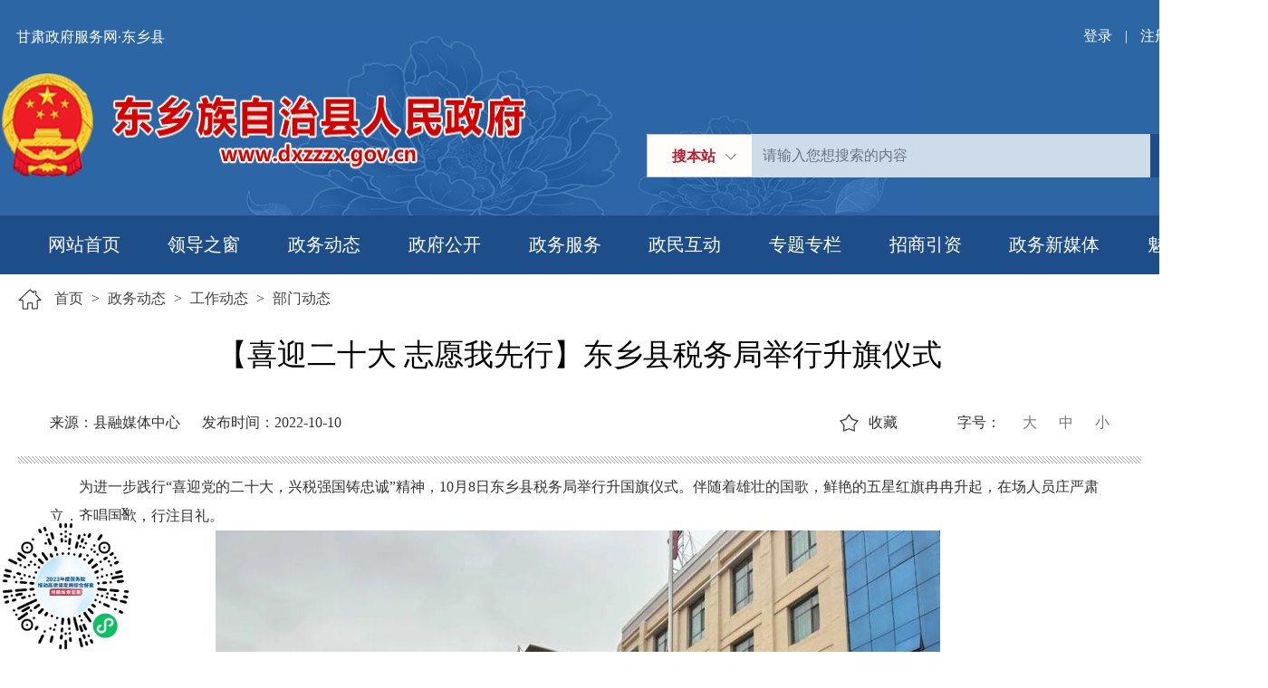

--- FILE ---
content_type: text/html;charset=UTF-8
request_url: https://www.dxzzzx.gov.cn/dxx/zwdt/gzdt/bmdt/art/2022/art_423bb210554f4c4baeeca0e611164027.html
body_size: 10718
content:
<!DOCTYPE html>
<html lang="en">

<head>
  <meta charset="UTF-8" />
  <meta name="viewport" content="width=device-width, initial-scale=1.0" />
  
  <script type="module" crossorigin="" src="/cms_files/filemanager/1892844109/script/202211/0e0f3c3840204b158e77bbc37bcbdaf9.js"></script>
  <link rel="stylesheet" href="/cms_files/webdongxiangxianrenminzhengfuwangzhan/tplobject/defaultSet/57c6f9190f20490a949a6bdd9283e990/images/index.58e458f2.css">
  <style>
  .search_con .mid_sou {
    float: left;
    width: 116px;
    height: 48px;
    background: #fffdfa;
    position: relative;
    border-bottom: 1.1px solid #c5c5c4;
    border-left: 1.1px solid #c5c5c4;
    border-top: 1.1px solid #c5c5c4;
  }

  .search_con .mid_sou .mid_word {
    width: 116px;
    height: 48px;
    line-height: 48px;
    text-align: left;
    padding-left: 27px;
    background: url(/cms_files/filemanager/156268839/picture/20242/fe12fd6c867c450d9121528eb720243d.png) no-repeat 86px center;
    font-size: 16px;
    font-family: Microsoft YaHei, Microsoft YaHei-Regular;
    font-weight: 700;
    color: #bd1a2d;
    cursor: pointer;
  }

  .search_con .mid_sou .mid_xuan {
    display: none;
    width: 116px;
    position: absolute;
    bottom: -82px;
    left: -1px;
    background-color: #fffdfa;
    z-index: 9;
    margin: 0px;
  }

  .search_con .mid_sou .mid_xuan li {
    width: 116px;
    height: 40px;
    line-height: 40px;
    text-align: center;
    font-size: 16px;
    color: #333333;
    cursor: pointer;
  }

    </style>    
</link><script src="/cms_files/default/script/jslib/jquery.js"></script>
 <script src="/cms_files/default/script/jslib/jquery.cookie.js"></script>
 <script src="/cms_files/default/script/layui/layui.all.js"></script>
 <script src="/cms_files/default/script/layui/layer/layer.js"></script>
 <script src="/script/webglobal.js"></script>
 <script src="/plugins/libs/require.js"></script>
 <script src="/plugins/libs/load.js"></script>
 <script src="/script/webgray.js"></script>
 <link rel="stylesheet" href="/cms_files/default/css/iconfont.css" />
<link rel="stylesheet" href="/cms_files/default/script/layui/css/layui.css" />
<title>【喜迎二十大 志愿我先行】东乡县税务局举行升旗仪式</title>
<meta name="ColId" content="a8de71dc56d342019222be29cf11d4f6">
<meta name="SiteName" content="东乡县人民政府">
<meta name="SiteDomain" content="www.dxzzzx.gov.cndxx">
<meta name="SiteIDCode" content="6229260002">
<meta name="ColumnName" content="部门动态">
<meta name="ColumnType" content="部门动态">
<meta name="ArticleTitle" content="【喜迎二十大 志愿我先行】东乡县税务局举行升旗仪式">
<meta name="PubDate" content="2022-11-18 17:10">
<meta name="ContentSource" content="县融媒体中心">
<meta name="Keywords" content="党,忠诚,使命,仪式,国歌">
<meta name="Author" content="何亚琴">
<meta name="Description" content="为进一步践行“喜迎党的二十大，兴税强国铸忠诚”精神，10月8日东乡县税务局举行升国旗仪式。伴随着雄壮的国歌，鲜艳的五星红旗冉冉升起，在场人员庄严肃立，齐唱国歌，行注目礼。">
<meta name="Url" content="/dxx/zwdt/gzdt/bmdt/art/2022/art_423bb210554f4c4baeeca0e611164027.html">
<meta name="server" content="/dxx/zwdt/gzdt/bmdt/art/2022/art_423bb210554f4c4baeeca0e611164027.html">
<meta name="MakeTime" content="2026-01-14 22:30:22">

<meta id="pagetype" content="1">
</meta></meta></meta></meta></meta></meta></meta></meta></meta></meta></meta></meta></meta></meta></meta></meta></head>

<body><div id='barrierfree_container'>
  <header class="bg-texture-1 bg-no-repeat bg-[#2C66A5] bg-[center_20px]">
    <div class="w-[1400px] pt-[28px] mx-auto flex justify-between">
      <div class="w-[200px] h-[26px] bg-[#2C66A5] rounded-[3px] text-center">
        <a href="https://zwfw.gansu.gov.cn/dongxiangzu/" class="text-white leading-[26px] hover:text-white">甘肃政府服务网·东乡县</a>
      </div>

      <div class="h-[26px]" x-data="Urls()">
        <ul class="flex">
          <div id="dneglup" class="flex">
            <li class="text-white">
              <a :href="loginUrl" class="text-white hover:text-white">登录</a>
              <span class="mx-[10px] text-white">|</span>
            </li>
            <li class="relative text-white group">
              <a href="#" class="text-white px-[4px] hover:text-white">注册</a>
              <ul class="menu right-[-100%] divide-y divide-[#2C66A5] hidden group-hover:block">
                <li><a :href="reg1Url">个人注册</a></li>
                <li><a :href="reg2Url">法人注册</a></li>
              </ul>
            </li>
          </div>
          <li id="login_success" class="px-[20px] relative group" style="display: none;">
            <a id="login" href="#" class="inline-flex items-center">
              <img src="/cms_files/filemanager/1892844109/picture/20229/e161ca63022a49a49692b669efa8bd97.png" />
              <span class="text-white"></span>
            </a>

            <ul class="menu right-[-30%] divide-y divide-[#2C66A5] hidden group-hover:block">
              <li><a :href="userUrl" target="_blank">用户空间</a></li>
              <li><a :href="logoutUrl">退出登录</a></li>
            </ul>
          </li>
          <li class="text-white ml-[25px]">
            <a href="javascript:void(0);" class="text-white hover:text-white" onclick="toggleToolBar()">无障碍浏览</a>
          </li>
        </ul>
      </div>
    </div>

    <div class="w-[1400px] mx-auto mt-[26px] flex justify-between search_con">
      <img src="/cms_files/filemanager/1892844109/picture/20236/130a622024d24a5698e4e82eab612e4a.png" />

      <form class="flex mt-[68px]" action="/api-gateway/jpaas-jsearch-web-server/search?serviceId=" onsubmit="return  checkFormguolv()" method="get">
        <div class="mid_sou">
          <div class="mid_word">搜本站</div>
          <ul class="mid_xuan">
            <li class="mid_bs">搜全州</li>
            <li class="mid_bz">搜本站</li>
          </ul>
        </div>         
        <input id="serviceId" name="serviceId" type="hidden" value="900f181fd950418aa82c7ba742e9d5e7" />
        <input id="webid" name="webid" type="hidden" value="6229260002" />
        <input type="text" name="q" class="input w-[440px] focus:ring-[#DADEE1] focus:border-[#DADEE1]" placeholder="请输入您想搜索的内容" required="" />
        <button type="submit" class="w-[130px] bg-[#1D4E89] text-white text-[23px]">
          搜索
        </button>
      </form>
<script>
  /* 搜索框切换本站和本市 */
  $('.mid_word').click(function () {
   $('.mid_xuan').css('display', $('.mid_xuan').css('display') === 'none' ? 'block' : 'none');
  });
  $('.mid_bz').click(function () {
    $('.mid_word').text('搜本站');
    $('.mid_xuan').hide();
    $('#serviceId').val('900f181fd950418aa82c7ba742e9d5e7');
  });
  $('.mid_bs').click(function () {
    $('.mid_word').text('搜全州');
    $('.mid_xuan').hide();
    $('#serviceId').val('e57aebea1ed24558a9e6d925187bd897');
  });
</script>         
    </div>

    <div class="bg-[#1D4E89] h-[65px] mt-[42px]">
      <div class="w-[1400px] mx-auto">
        <ul class="nav">
<li><a href="/dxx/index.html">网站首页</a></li><li><a href="/dxx/ldzc/index.html">领导之窗</a></li>
<li><a href="/dxx/zwdt/index.html">政务动态</a></li>
<li><a href="/dxx/zfxxgk/index.html">政府公开</a></li>
<li><a href="https://zwfw.gansu.gov.cn/linxia/">政务服务</a></li>
<li><a href="/dxx/zmhd/index.html">政民互动</a></li>
<li><a href="/dxx/ztzl/index.html">专题专栏</a></li>
<li><a href="/dxx/zsyz/index.html">招商引资</a></li>
<li><a href="/dxx/zwxmt/index.html">政务新媒体</a></li>
<li><a href="/dxx/mldx/index.html">魅力东乡</a></li>        </ul>
      </div>
    </div>
  </header>

  <main class="content">
    <section class="con">
      <div class="dqwz">
                <a href="/dxx/index.html">首页</a> >
                <a href="/dxx/zwdt/index.html">政务动态</a> >
                <a href="/dxx/zwdt/gzdt/index.html">工作动态</a> >
                <a href="/dxx/zwdt/gzdt/bmdt/index.html">部门动态</a> 
      </div>

      <div>
<style>    .nr_bottom {
        width: 100%;
        line-height: 50px;
        background: #f1f1f1;
        margin-top: 20px;
        text-align: right;
        height: 51px;
        padding: 0 40px;
        margin-bottom: 30px;
    }
    .nr_bottom .canRea{font-size: 14px;color: #333;float: right;padding-right: 30px;}
    .nr_bottom .canRea img { margin-right: 10px; margin-bottom: 4px;}
    .nr_bottom .social-share-cs{float: left;}
    .nr_bottom #share-2{float: left;}
      #shoucang{
      width: 110px;
      float: right;
      margin-right: 30px;
      background: url(/cms_files/filemanager/156268839/picture/20224/09a58d005d494231b0cdc552c0936891.png) 9px 50% no-repeat;
      text-align: left;
      background-size: 24px 24px;
      padding-left: 42px;
      cursor: pointer;
    }
    </style>
    <script language="javascript">function doZoom(size){document.getElementById('zoom').style.fontSize=size+'px';}</script>
    <h3>【喜迎二十大 志愿我先行】东乡县税务局举行升旗仪式</h3>
    <div class="sour_time">
        <div class="sour">
            <span class="ly">来源：县融媒体中心</span>
            <!-- <span>浏览次数：</span> -->
            <span>发布时间：2022-10-10</span>
        </div>
        <div class="zihao">
            <span>字号：</span>
            <a href="javascript:doZoom(18)">大</a>
            <a href="javascript:doZoom(16)">中</a>
            <a href="javascript:doZoom(14)">小</a>
        </div>
        <div id="shoucang">收藏</div>
    </div>
    <div class="neirong" id="zoom">
        <p style="text-indent: 24pt;line-height: 200%;"><span style="font-family:宋体;line-height:200%;font-size:12.0000pt;"><span style="font-family:宋体">为进一步践行</span><span style="font-family:宋体">“喜迎党的二十大，兴税强国铸忠诚”精神，10月8日东乡县税务局举行升国旗仪式。伴随着雄壮的国歌，鲜艳的五星红旗冉冉升起，在场人员庄严肃立，齐唱国歌，行注目礼。</span></span></p><p style="text-align:center;text-indent:24.0000pt;text-autospace:ideograph-numeric;line-height:200%;"><span style="font-family:宋体;line-height:200%;font-size:12.0000pt;"></span></p><p style="text-align: center;"><a target="_Blank" href="/cms_files/filemanager/1892844109/picture/20229/97c396cf0e5a4737afcb622edab540a0.jpg"><img title="【喜迎二十大 志愿我先行】东乡县税务局举行升旗仪式1.jpg" style="border:none;" src="/cms_files/filemanager/1892844109/picture/20229/S97c396cf0e5a4737afcb622edab540a0-800.jpg" /></a><span style="font-family: 宋体; font-size: 12pt;"> </span></p><p style="text-indent: 24pt;line-height: 200%;"><span style="font-family:宋体;line-height:200%;font-size:12.0000pt;"><span style="font-family:宋体">参加此次升旗仪式的税务干部表示，站在五星红旗之下，深感税务使命之光荣，任务之艰巨，责任之重大，将继续不忘初心、牢记使命，听党话，感党恩，强化忠诚担当，不断提高自身业务能力和服务水平，不折不扣推进各项税收政策落实落地，以优异的成绩迎接党的二十大胜利召开！</span></span></p><p style="text-align: center;"><a target="_Blank" href="/cms_files/filemanager/1892844109/picture/20229/5f0b285315b04d7ca475ba77bcc17480.jpg"><img title="【喜迎二十大 志愿我先行】东乡县税务局举行升旗仪式2.jpg" style="border:none;" src="/cms_files/filemanager/1892844109/picture/20229/S5f0b285315b04d7ca475ba77bcc17480-800.jpg" /></a></p>
    </div>
    
    <script>
    $(function(){
      $('.ly').each(function() {
        if ($(this).text()==="来源：") {
          $(this).css("display","none")
        }
      })
    })
    </script><script>
var authorizedReadUnitId = "f788d3e760fd4a2c8f2dc865747d0fac";
</script><script id="f788d3e760fd4a2c8f2dc865747d0fac" src="/cms_files/default/script/AuthorizedRead/unitbuild.js?v=4.2.4.4" webId="1ef3b2452fe449929c4f432a1c784265" parseType="bulid" url="/api-gateway/jpaas-publish-server/front/page/build/unit" queryData="{&quot;parseType&quot;:&quot;bulid&quot;,&quot;webId&quot;:&quot;1ef3b2452fe449929c4f432a1c784265&quot;,&quot;tplSetId&quot;:&quot;3e524777e52941ac81bd30ed6184efb5&quot;,&quot;pageType&quot;:&quot;article&quot;,&quot;tagId&quot;:&quot;附件&quot;,&quot;editType&quot;:&quot;null&quot;,&quot;pageId&quot;:&quot;423bb210554f4c4baeeca0e611164027&quot;}"></script><hr style="margin:0px;height:2px;border:0px;background-color:#bd1a2d;color:#bd1a2d;margin-top:30px;" /><div class="nr_bottom">
    <div class="fr share" id="share-2"></div>
   
    <a href="javascript:window.opener=null;window.open('','_self');window.close();" tabindex="0" class="canRea"><img src="/cms_files/filemanager/156268839/picture/20225/cd46e6336ce1456ea5539f5d0cb544c8.png" width="13" height="13" tabindex="-1" class="">关闭</img></a>
    <a href="javascript:window.print()" tabindex="0" class="canRea"><img src="/cms_files/filemanager/156268839/picture/20225/8db7651a224e4c9c89c364e9643f04a4.png" width="13" height="13" tabindex="-1" class="">打印</img></a>
    <a href="" tabindex="0" class="canRea xinxiangjiucuo"><img src="/cms_files/filemanager/156268839/picture/20224/c5cca43d420444258949cba48f378ddb.svg" width="13" height="13" tabindex="-1" class="">纠错</img></a>
</div>

      </div>
    </section>
  </main>

  <footer class="bg-[#2C66A5] py-8">
    <div class="container mx-auto flex justify-around">
      <div class="text-white">
        <p class="py-2">
          <span class="text-white mr-4">版权所有:东乡族自治县人民政府</span>
          <span class="text-white">承办单位:东乡族自治县人民政府办公室</span>
        </p>
        <p class="py-2">
          <span class="text-white mr-4">地址: 东乡族自治县锁南镇东西大街78号</span>
          <span class="text-white">邮箱: <a class="text-white hover:text-white" href="mailto://dxxzfxxs@sina.com">dxxzfxxs@sina.com</a></span>
        </p>
        <p class="py-2">
          <a href="http://www.beian.gov.cn/portal/registerSystemInfo?recordcode=62292602000102" class="mr-2 text-white hover:text-white">甘公网安备 62292602000102号</a>
          <a href="https://beian.miit.gov.cn/" target="_blank" class="mr-2 text-white hover:text-white">陇ICP备12000508号-1</a>
          <span class="text-white">网站标识码: 6229260002</span>
        </p>
      </div>

      <div class="inline-flex items-center">
        <a href="http://bszs.conac.cn/sitename?method=show&id=4FC7506253422543E053012819AC25AE" target="_blank" class="mr-10"><img src="[data-uri]" /></a>
        <script id="_jiucuo_" sitecode="6229260002" src="https://zfwzgl.www.gov.cn/exposure/jiucuo.js"></script>
        <a href="http://www.12377.cn/" target="_blank" class="ml-10"><img src="/cms_files/webdongxiangxianrenminzhengfuwangzhan/tplobject/defaultSet/57c6f9190f20490a949a6bdd9283e990/images/9ea3b5fbbdea45599cb187c5aaf5b871.png" /></a>
<script src="/cms_files/filemanager/1892844109/script/20227/ffb4c24690a84d428658249be8ec5f91.js"></script>
<script language="javascript">
    function doZoom(size){
        document.getElementById('zoom').style.setProperty('fontSize', size+'px', 'important');        
    }
</script>
      </div>
    </div>
  </footer>

  <script src="/cms_files/filemanager/1892844109/script/20229/ed29b6bcbcf442b6bf7e91b2d15f9255.js"></script>
<div class="left_aside">
    <div class="left_aside_close">
        <span class="left_aside_span_close" tabindex="0">x</span>
    </div>
    <div class="left_aside_content">
        <div class="left_aside_content_picture">
            <div class="bd">
                <ul>
                    <li>
                        <a href="https://tousu.www.gov.cn/dc/2023zhdc/index.htm" target="_blank"><img src="/cms_files/filemanager/156268839/picture/20239/5b85ab45b4614d52aa4ec3163ec8c06e.jpg" alt="关于2023年度国务院推动高质量发展综合督查征集问题线索的公告" /></a>
                    </li>
                    <li>
                        <a href="https://tousu.www.gov.cn/dc/2023myjj/index.htm" target="_blank"><img src="/cms_files/filemanager/156268839/picture/20236/22130f2050894f3795cd0ad2563cfb7d.png" alt="互联网+督查" /></a>
                    </li>
                </ul>
            </div>
        </div>
    </div>
</div>
<style>
    .left_aside {
        position: fixed;
        left: 0;
        bottom: 0;
        width: 145px;
        height: auto;
        z-index: 200;
    }
    .left_aside .left_aside_close{
        line-height: 22px;
        text-align: right;
    }
    .left_aside .left_aside_close .left_aside_span_close{
        display: inline-block;
        padding: 0 3px;
        cursor: pointer;
    }
    .left_aside .left_aside_content,.left_aside .left_aside_content .left_aside_content_picture,.left_aside .left_aside_content .left_aside_content_picture .bd,.left_aside .left_aside_content .left_aside_content_picture .bd ul,.left_aside .left_aside_content .left_aside_content_picture .bd ul li{
        width: 100%;
        height: 145px;
        overflow: hidden;
    }
    .left_aside .left_aside_content img{
        width: 100%;
    }
</style>
<script>
    $('.left_aside .left_aside_close span.left_aside_span_close').click(function () {
        $('.left_aside').hide();
    });
</script>
<script>
    jQuery('.left_aside_content_picture').slide({mainCell:'.bd ul',autoPlay:true,delayTime:1000});
</script>
<script id="barrierfree" src="/accessiblereading/load.js" type="text/javascript" charset="utf-8"></script><script src="/cms_files/filemanager/1892844109/script/20226/13fa42e84deb4b62bb11674f8b5f1941.js"></script>
<script src="/cms_files/filemanager/1892844109/script/20226/f612b5feb4b9400a85900a2032da18d4.js"></script>
<script src="/cms_files/filemanager/1892844109/script/20226/a4b2871ea2114fcc9cb92b88403735c7.js"></script>
<script src="/cms_files/filemanager/1892844109/script/20226/4346a64abefc400f81b67bef113b4efc.js" type="text/javascript"></script><script src="/cms_files/filemanager/1892844109/script/juba/jubascript.js?v=4.2.4.4"></script>
 </div></body>

</html>

--- FILE ---
content_type: text/css
request_url: https://www.dxzzzx.gov.cn/cms_files/webdongxiangxianrenminzhengfuwangzhan/tplobject/defaultSet/57c6f9190f20490a949a6bdd9283e990/images/index.58e458f2.css
body_size: 6019
content:
*,:before,:after{box-sizing:border-box;border-width:0;border-style:solid;border-color:#e5e7eb}:before,:after{--tw-content: ""}html{line-height:1.5;-webkit-text-size-adjust:100%;-moz-tab-size:4;-o-tab-size:4;tab-size:4;font-family:ui-sans-serif,system-ui,-apple-system,BlinkMacSystemFont,Segoe UI,Roboto,Helvetica Neue,Arial,Noto Sans,sans-serif,"Apple Color Emoji","Segoe UI Emoji",Segoe UI Symbol,"Noto Color Emoji"}body{margin:0;line-height:inherit}hr{height:0;color:inherit;border-top-width:1px}abbr:where([title]){-webkit-text-decoration:underline dotted;text-decoration:underline dotted}h1,h2,h3,h4,h5,h6{font-size:inherit;font-weight:inherit}a{color:inherit;text-decoration:inherit}b,strong{font-weight:bolder}code,kbd,samp,pre{font-family:ui-monospace,SFMono-Regular,Menlo,Monaco,Consolas,Liberation Mono,Courier New,monospace;font-size:1em}small{font-size:80%}sub,sup{font-size:75%;line-height:0;position:relative;vertical-align:baseline}sub{bottom:-.25em}sup{top:-.5em}table{text-indent:0;border-color:inherit;border-collapse:collapse}button,input,optgroup,select,textarea{font-family:inherit;font-size:100%;font-weight:inherit;line-height:inherit;color:inherit;margin:0;padding:0}button,select{text-transform:none}button,[type=button],[type=reset],[type=submit]{-webkit-appearance:button;background-color:transparent;background-image:none}:-moz-focusring{outline:auto}:-moz-ui-invalid{box-shadow:none}progress{vertical-align:baseline}::-webkit-inner-spin-button,::-webkit-outer-spin-button{height:auto}[type=search]{-webkit-appearance:textfield;outline-offset:-2px}::-webkit-search-decoration{-webkit-appearance:none}::-webkit-file-upload-button{-webkit-appearance:button;font:inherit}summary{display:list-item}blockquote,dl,dd,h1,h2,h3,h4,h5,h6,hr,figure,p,pre{margin:0}fieldset{margin:0;padding:0}legend{padding:0}ol,ul,menu{list-style:none;margin:0;padding:0}textarea{resize:vertical}input::-moz-placeholder,textarea::-moz-placeholder{opacity:1;color:#9ca3af}input:-ms-input-placeholder,textarea:-ms-input-placeholder{opacity:1;color:#9ca3af}input::placeholder,textarea::placeholder{opacity:1;color:#9ca3af}button,[role=button]{cursor:pointer}:disabled{cursor:default}img,svg,video,canvas,audio,iframe,embed,object{display:block;vertical-align:middle}img,video{max-width:100%;height:auto}[type=text],[type=email],[type=url],[type=password],[type=number],[type=date],[type=datetime-local],[type=month],[type=search],[type=tel],[type=time],[type=week],[multiple],textarea,select{-webkit-appearance:none;-moz-appearance:none;appearance:none;background-color:#fff;border-color:#6b7280;border-width:1px;border-radius:0;padding:.5rem .75rem;font-size:1rem;line-height:1.5rem;--tw-shadow: 0 0 #0000}[type=text]:focus,[type=email]:focus,[type=url]:focus,[type=password]:focus,[type=number]:focus,[type=date]:focus,[type=datetime-local]:focus,[type=month]:focus,[type=search]:focus,[type=tel]:focus,[type=time]:focus,[type=week]:focus,[multiple]:focus,textarea:focus,select:focus{outline:2px solid transparent;outline-offset:2px;--tw-ring-inset: var(--tw-empty, );--tw-ring-offset-width: 0px;--tw-ring-offset-color: #fff;--tw-ring-color: #2563eb;--tw-ring-offset-shadow: var(--tw-ring-inset) 0 0 0 var(--tw-ring-offset-width) var(--tw-ring-offset-color);--tw-ring-shadow: var(--tw-ring-inset) 0 0 0 calc(1px + var(--tw-ring-offset-width)) var(--tw-ring-color);box-shadow:var(--tw-ring-offset-shadow),var(--tw-ring-shadow),var(--tw-shadow);border-color:#2563eb}input::-moz-placeholder,textarea::-moz-placeholder{color:#6b7280;opacity:1}input:-ms-input-placeholder,textarea:-ms-input-placeholder{color:#6b7280;opacity:1}input::placeholder,textarea::placeholder{color:#6b7280;opacity:1}::-webkit-datetime-edit-fields-wrapper{padding:0}::-webkit-date-and-time-value{min-height:1.5em}::-webkit-datetime-edit,::-webkit-datetime-edit-year-field,::-webkit-datetime-edit-month-field,::-webkit-datetime-edit-day-field,::-webkit-datetime-edit-hour-field,::-webkit-datetime-edit-minute-field,::-webkit-datetime-edit-second-field,::-webkit-datetime-edit-millisecond-field,::-webkit-datetime-edit-meridiem-field{padding-top:0;padding-bottom:0}select{background-image:url("data:image/svg+xml,%3csvg xmlns='http://www.w3.org/2000/svg' fill='none' viewBox='0 0 20 20'%3e%3cpath stroke='%236b7280' stroke-linecap='round' stroke-linejoin='round' stroke-width='1.5' d='M6 8l4 4 4-4'/%3e%3c/svg%3e");background-position:right .5rem center;background-repeat:no-repeat;background-size:1.5em 1.5em;padding-right:2.5rem;-webkit-print-color-adjust:exact;color-adjust:exact;print-color-adjust:exact}[multiple]{background-image:initial;background-position:initial;background-repeat:unset;background-size:initial;padding-right:.75rem;-webkit-print-color-adjust:unset;color-adjust:unset;print-color-adjust:unset}[type=checkbox],[type=radio]{-webkit-appearance:none;-moz-appearance:none;appearance:none;padding:0;-webkit-print-color-adjust:exact;color-adjust:exact;print-color-adjust:exact;display:inline-block;vertical-align:middle;background-origin:border-box;-webkit-user-select:none;-moz-user-select:none;-ms-user-select:none;user-select:none;flex-shrink:0;height:1rem;width:1rem;color:#2563eb;background-color:#fff;border-color:#6b7280;border-width:1px;--tw-shadow: 0 0 #0000}[type=checkbox]{border-radius:0}[type=radio]{border-radius:100%}[type=checkbox]:focus,[type=radio]:focus{outline:2px solid transparent;outline-offset:2px;--tw-ring-inset: var(--tw-empty, );--tw-ring-offset-width: 2px;--tw-ring-offset-color: #fff;--tw-ring-color: #2563eb;--tw-ring-offset-shadow: var(--tw-ring-inset) 0 0 0 var(--tw-ring-offset-width) var(--tw-ring-offset-color);--tw-ring-shadow: var(--tw-ring-inset) 0 0 0 calc(2px + var(--tw-ring-offset-width)) var(--tw-ring-color);box-shadow:var(--tw-ring-offset-shadow),var(--tw-ring-shadow),var(--tw-shadow)}[type=checkbox]:checked,[type=radio]:checked{border-color:transparent;background-color:currentColor;background-size:100% 100%;background-position:center;background-repeat:no-repeat}[type=checkbox]:checked{background-image:url("data:image/svg+xml,%3csvg viewBox='0 0 16 16' fill='white' xmlns='http://www.w3.org/2000/svg'%3e%3cpath d='M12.207 4.793a1 1 0 010 1.414l-5 5a1 1 0 01-1.414 0l-2-2a1 1 0 011.414-1.414L6.5 9.086l4.293-4.293a1 1 0 011.414 0z'/%3e%3c/svg%3e")}[type=radio]:checked{background-image:url("data:image/svg+xml,%3csvg viewBox='0 0 16 16' fill='white' xmlns='http://www.w3.org/2000/svg'%3e%3ccircle cx='8' cy='8' r='3'/%3e%3c/svg%3e")}[type=checkbox]:checked:hover,[type=checkbox]:checked:focus,[type=radio]:checked:hover,[type=radio]:checked:focus{border-color:transparent;background-color:currentColor}[type=checkbox]:indeterminate{background-image:url("data:image/svg+xml,%3csvg xmlns='http://www.w3.org/2000/svg' fill='none' viewBox='0 0 16 16'%3e%3cpath stroke='white' stroke-linecap='round' stroke-linejoin='round' stroke-width='2' d='M4 8h8'/%3e%3c/svg%3e");border-color:transparent;background-color:currentColor;background-size:100% 100%;background-position:center;background-repeat:no-repeat}[type=checkbox]:indeterminate:hover,[type=checkbox]:indeterminate:focus{border-color:transparent;background-color:currentColor}[type=file]{background:unset;border-color:inherit;border-width:0;border-radius:0;padding:0;font-size:unset;line-height:inherit}[type=file]:focus{outline:1px solid ButtonText;outline:1px auto -webkit-focus-ring-color}*,:before,:after{--tw-border-spacing-x: 0;--tw-border-spacing-y: 0;--tw-translate-x: 0;--tw-translate-y: 0;--tw-rotate: 0;--tw-skew-x: 0;--tw-skew-y: 0;--tw-scale-x: 1;--tw-scale-y: 1;--tw-pan-x: ;--tw-pan-y: ;--tw-pinch-zoom: ;--tw-scroll-snap-strictness: proximity;--tw-ordinal: ;--tw-slashed-zero: ;--tw-numeric-figure: ;--tw-numeric-spacing: ;--tw-numeric-fraction: ;--tw-ring-inset: ;--tw-ring-offset-width: 0px;--tw-ring-offset-color: #fff;--tw-ring-color: rgb(59 130 246 / .5);--tw-ring-offset-shadow: 0 0 #0000;--tw-ring-shadow: 0 0 #0000;--tw-shadow: 0 0 #0000;--tw-shadow-colored: 0 0 #0000;--tw-blur: ;--tw-brightness: ;--tw-contrast: ;--tw-grayscale: ;--tw-hue-rotate: ;--tw-invert: ;--tw-saturate: ;--tw-sepia: ;--tw-drop-shadow: ;--tw-backdrop-blur: ;--tw-backdrop-brightness: ;--tw-backdrop-contrast: ;--tw-backdrop-grayscale: ;--tw-backdrop-hue-rotate: ;--tw-backdrop-invert: ;--tw-backdrop-opacity: ;--tw-backdrop-saturate: ;--tw-backdrop-sepia: }::-webkit-backdrop{--tw-border-spacing-x: 0;--tw-border-spacing-y: 0;--tw-translate-x: 0;--tw-translate-y: 0;--tw-rotate: 0;--tw-skew-x: 0;--tw-skew-y: 0;--tw-scale-x: 1;--tw-scale-y: 1;--tw-pan-x: ;--tw-pan-y: ;--tw-pinch-zoom: ;--tw-scroll-snap-strictness: proximity;--tw-ordinal: ;--tw-slashed-zero: ;--tw-numeric-figure: ;--tw-numeric-spacing: ;--tw-numeric-fraction: ;--tw-ring-inset: ;--tw-ring-offset-width: 0px;--tw-ring-offset-color: #fff;--tw-ring-color: rgb(59 130 246 / .5);--tw-ring-offset-shadow: 0 0 #0000;--tw-ring-shadow: 0 0 #0000;--tw-shadow: 0 0 #0000;--tw-shadow-colored: 0 0 #0000;--tw-blur: ;--tw-brightness: ;--tw-contrast: ;--tw-grayscale: ;--tw-hue-rotate: ;--tw-invert: ;--tw-saturate: ;--tw-sepia: ;--tw-drop-shadow: ;--tw-backdrop-blur: ;--tw-backdrop-brightness: ;--tw-backdrop-contrast: ;--tw-backdrop-grayscale: ;--tw-backdrop-hue-rotate: ;--tw-backdrop-invert: ;--tw-backdrop-opacity: ;--tw-backdrop-saturate: ;--tw-backdrop-sepia: }::backdrop{--tw-border-spacing-x: 0;--tw-border-spacing-y: 0;--tw-translate-x: 0;--tw-translate-y: 0;--tw-rotate: 0;--tw-skew-x: 0;--tw-skew-y: 0;--tw-scale-x: 1;--tw-scale-y: 1;--tw-pan-x: ;--tw-pan-y: ;--tw-pinch-zoom: ;--tw-scroll-snap-strictness: proximity;--tw-ordinal: ;--tw-slashed-zero: ;--tw-numeric-figure: ;--tw-numeric-spacing: ;--tw-numeric-fraction: ;--tw-ring-inset: ;--tw-ring-offset-width: 0px;--tw-ring-offset-color: #fff;--tw-ring-color: rgb(59 130 246 / .5);--tw-ring-offset-shadow: 0 0 #0000;--tw-ring-shadow: 0 0 #0000;--tw-shadow: 0 0 #0000;--tw-shadow-colored: 0 0 #0000;--tw-blur: ;--tw-brightness: ;--tw-contrast: ;--tw-grayscale: ;--tw-hue-rotate: ;--tw-invert: ;--tw-saturate: ;--tw-sepia: ;--tw-drop-shadow: ;--tw-backdrop-blur: ;--tw-backdrop-brightness: ;--tw-backdrop-contrast: ;--tw-backdrop-grayscale: ;--tw-backdrop-hue-rotate: ;--tw-backdrop-invert: ;--tw-backdrop-opacity: ;--tw-backdrop-saturate: ;--tw-backdrop-sepia: }.container{width:100%}@media (min-width: 640px){.container{max-width:640px}}@media (min-width: 768px){.container{max-width:768px}}@media (min-width: 1024px){.container{max-width:1024px}}@media (min-width: 1280px){.container{max-width:1280px}}@media (min-width: 1536px){.container{max-width:1536px}}.input{height:3rem;width:24rem;border-width:0px;--tw-bg-opacity: 1;background-color:rgb(206 220 233 / var(--tw-bg-opacity))}.input:focus{border-width:0px;--tw-ring-offset-shadow: var(--tw-ring-inset) 0 0 0 var(--tw-ring-offset-width) var(--tw-ring-offset-color);--tw-ring-shadow: var(--tw-ring-inset) 0 0 0 calc(0px + var(--tw-ring-offset-width)) var(--tw-ring-color);box-shadow:var(--tw-ring-offset-shadow),var(--tw-ring-shadow),var(--tw-shadow, 0 0 #0000)}.nav{display:flex;height:65px;flex-wrap:nowrap;justify-content:space-evenly;overflow:hidden;font-size:1.25rem;line-height:1.75rem}.nav li{height:65px}.nav li a{line-height:65px;--tw-text-opacity: 1;color:rgb(255 255 255 / var(--tw-text-opacity))}.nav li a:hover{font-weight:600}.relative{position:relative}.right-\[-100\%\]{right:-100%}.right-\[-30\%\]{right:-30%}.mx-auto{margin-left:auto;margin-right:auto}.mx-\[10px\]{margin-left:10px;margin-right:10px}.mr-\[10px\]{margin-right:10px}.ml-\[25px\]{margin-left:25px}.mt-\[26px\]{margin-top:26px}.mt-\[68px\]{margin-top:68px}.mt-\[42px\]{margin-top:42px}.mr-4{margin-right:1rem}.mr-2{margin-right:.5rem}.mr-10{margin-right:2.5rem}.ml-10{margin-left:2.5rem}.flex{display:flex}.inline-flex{display:inline-flex}.hidden{display:none}.h-\[26px\]{height:26px}.h-\[16px\]{height:16px}.h-\[65px\]{height:65px}.w-\[1400px\]{width:1400px}.w-\[200px\]{width:200px}.w-\[16px\]{width:16px}.w-\[440px\]{width:440px}.w-\[130px\]{width:130px}.items-center{align-items:center}.justify-between{justify-content:space-between}.justify-around{justify-content:space-around}.divide-y>:not([hidden])~:not([hidden]){--tw-divide-y-reverse: 0;border-top-width:calc(1px * calc(1 - var(--tw-divide-y-reverse)));border-bottom-width:calc(1px * var(--tw-divide-y-reverse))}.divide-\[\#2C66A5\]>:not([hidden])~:not([hidden]){--tw-divide-opacity: 1;border-color:rgb(44 102 165 / var(--tw-divide-opacity))}.rounded-\[3px\]{border-radius:3px}.bg-\[\#2C66A5\]{--tw-bg-opacity: 1;background-color:rgb(44 102 165 / var(--tw-bg-opacity))}.bg-\[\#1D4E89\]{--tw-bg-opacity: 1;background-color:rgb(29 78 137 / var(--tw-bg-opacity))}.bg-texture-1{background-image:url(./child_header_bg.9fe76eef.jpg)}.bg-\[center_20px\]{background-position:center 20px}.bg-no-repeat{background-repeat:no-repeat}.px-\[4px\]{padding-left:4px;padding-right:4px}.px-\[20px\]{padding-left:20px;padding-right:20px}.py-8{padding-top:2rem;padding-bottom:2rem}.py-2{padding-top:.5rem;padding-bottom:.5rem}.pt-\[28px\]{padding-top:28px}.text-center{text-align:center}.text-\[23px\]{font-size:23px}.leading-\[26px\]{line-height:26px}.text-white{--tw-text-opacity: 1;color:rgb(255 255 255 / var(--tw-text-opacity))}.menu{position:absolute;background-color:#fff;width:120px;margin:0;padding:5px 15px;top:30px}.menu:after{content:"";position:absolute;top:-6px;left:42%;width:15px;height:15px;transform:rotate(45deg);background-color:#fff}.menu li{text-align:center;color:#2c66a5;width:100%;padding-top:.25rem;padding-bottom:.25rem}.hover\:text-white:hover{--tw-text-opacity: 1;color:rgb(255 255 255 / var(--tw-text-opacity))}.focus\:border-\[\#DADEE1\]:focus{--tw-border-opacity: 1;border-color:rgb(218 222 225 / var(--tw-border-opacity))}.focus\:ring-\[\#DADEE1\]:focus{--tw-ring-opacity: 1;--tw-ring-color: rgb(218 222 225 / var(--tw-ring-opacity))}.group:hover .group-hover\:block{display:block}*{margin:0;padding:0;text-decoration:none;list-style:none;border:none;font-family:\5fae\8f6f\96c5\9ed1;color:#333;outline:0}a:focus{outline:none}.xgxx_list li{line-height:40px}input{outline:none}.dqwz a:hover{color:#424141}.content{background-color:#edeaea}.con{width:1400px;margin:0 auto;overflow:hidden;background-color:#fff;padding:10px 75px;min-height:580px}.dqwz{background:url([data-uri]) no-repeat left center;padding-left:35px;color:#424141;margin-top:15px}.dqwz a{color:#424141;padding:0 5px}.con h3{font-size:33px;color:#000;text-align:center;line-height:100px}.sour_time{background:url(./page_title_bg.31ca17bd.png) repeat-x left bottom;padding:0 35px 20px;overflow:hidden;line-height:50px;color:#757575}.sour{float:left}.sour span{padding-right:20px}.zihao{float:right}.zihao a{color:#757575;padding-left:20px}.neirong{color:#000;line-height:45px;font-size:16px;padding:10px 35px;min-height:300px}.neirong p{margin:0;line-height:45px}.neirong img{height:auto!important}@media screen and (max-width: 1420px){.con{width:100%;padding:0 20px}}@media screen and (max-width: 1024px){.neirong{min-height:200px}.zihao,.nr_bottom{display:none}.con h3{margin:20px 0}.sour span{float:left}}@media screen and (max-width: 768px){.con{width:100%;padding:0 10px}.neirong img{max-width:90%;display:inline-block}.sour_time{padding:0 10px 20px}}@media screen and (max-width: 414px){.con h3{line-height:40px}.sour_time{line-height:30px}.neirong{padding:10px}}.social-share{font-family:socialshare!important;font-size:16px;font-style:normal;-webkit-font-smoothing:antialiased;-webkit-text-stroke-width:.2px;-moz-osx-font-smoothing:grayscale}.social-share *{font-family:\e5\be\ae\e8\bd\af\e9\203a\2026\e9\bb\2018!important}.social-share .icon-tencent:before{content:"\f07a"}.social-share .icon-douban:before{content:"\f10a"}.social-share .icon-heart:before{content:"\f20a"}.social-share .icon-like:before{content:"\f00a"}.social-share .icon-linkedin:before{content:"\f01a"}.social-share .icon-diandian:before{content:"\f05a"}.social-share .icon-facebook:before{content:"\f03a"}.social-share .icon-google:before{content:"\f04a"}.social-share .icon-twitter:before{content:"\f06a"}.social-share a{position:relative;text-decoration:none;margin:0 3px;display:inline-block;outline:none}.social-share .social-share-icon{position:relative;display:inline-block;width:34px;height:40px;font-size:16px;border-radius:50%;line-height:40px;color:#666;text-align:center;vertical-align:middle;transition:background .6s ease-out 0s;display:block;float:left}.social-share .icon-weibo{background:url(iconWeibo.png) no-repeat center}.social-share .icon-tencent{color:#56b6e7;border-color:#56b6e7}.social-share .icon-tencent:hover{background:#56b6e7}.social-share .icon-qq{background:url(iconWechat.png) no-repeat center}.social-share .icon-qzone{background:url(iconQzone.png) no-repeat center}.social-share .icon-douban{color:#33b045;border-color:#33b045}.social-share .icon-douban:hover{background:#33b045}.social-share .icon-linkedin{color:#0077b5;border-color:#0077b5}.social-share .icon-linkedin:hover{background:#0077B5}.social-share .icon-facebook{color:#44619d;border-color:#44619d}.social-share .icon-facebook:hover{background:#44619D}.social-share .icon-google{color:#db4437;border-color:#db4437}.social-share .icon-google:hover{background:#db4437}.social-share .icon-twitter{color:#55acee;border-color:#55acee}.social-share .icon-twitter:hover{background:#55acee}.social-share .icon-diandian{color:#307dca;border-color:#307dca}.social-share .icon-diandian:hover{background:#307DCA}.social-share .icon-wechat{position:relative;background:url(iconWechat.png) no-repeat center}.social-share .icon-wechat .wechat-qcode{display:none;border:1px solid #eee;position:absolute;z-index:9;bottom:50px;left:-84px;width:200px;height:192px;color:#666;font-size:12px;text-align:center;background-color:#fff;box-shadow:0 2px 10px #aaa;transition:all .2s;-webkit-tansition:all .35s;-moz-transition:all .35s}.social-share .icon-wechat .wechat-qcode.bottom{top:40px;left:-84px}.social-share .icon-wechat .wechat-qcode.bottom:after{display:none}.social-share .icon-wechat .wechat-qcode h4{font-weight:400;height:26px;line-height:26px;font-size:12px;background-color:#f3f3f3;margin:0;padding:0;color:#777}.social-share .icon-wechat .wechat-qcode .qcode{width:105px;margin:10px auto}.social-share .icon-wechat .wechat-qcode .qcode table{margin:0!important}.social-share .icon-wechat .wechat-qcode .help p{font-weight:400;line-height:16px;padding:0;margin:0;font-size:12px}.social-share .icon-wechat:hover .wechat-qcode{display:block}.share{margin-top:7px;background:url(f3.1be9a37d.png) no-repeat left center}#share-2{padding-left:20px;float:right}

--- FILE ---
content_type: application/javascript; charset=utf-8
request_url: https://www.dxzzzx.gov.cn/cms_files/filemanager/1892844109/script/20226/a4b2871ea2114fcc9cb92b88403735c7.js
body_size: 318
content:
require.config({

    paths: {
        "share": "/cms_files/filemanager/1892844109/script/20226/13fa42e84deb4b62bb11674f8b5f1941",
        "shareart": "/cms_files/filemanager/1892844109/script/20226/f612b5feb4b9400a85900a2032da18d4",
    }
})
$(function () {
    require(['share', 'shareart'], function () {
    });
})

--- FILE ---
content_type: application/javascript; charset=utf-8
request_url: https://www.dxzzzx.gov.cn/cms_files/filemanager/1892844109/script/20226/4346a64abefc400f81b67bef113b4efc.js
body_size: 1293
content:
$(function () {
	
	//cookie赋值
	//获取token之后
	var mark=getQueryVariable("jisAccessToken");
	//document.cookie = ("accessToken="+mark);
	if(mark!=''){
		$.cookie('accessToken',mark , { expires: 7, path: '/' });
	}

    $(".ysqgk_menu li").each(function (){
        if($(this).children("a").html() == "在线申请"){
            $(this).children("a").addClass("xinxiangdenglu")
        }

    });
    var url="https://www.dxzzzx.gov.cn/";
   $.get(url+'api-gateway/jpaas-lxsjyhyhzx-server/interface/user/getUser',function (result) {
       if (result.success){
        //  12345信箱
        $(".xinxiangone").attr("href","/api-gateway/jpaas-jact-web-server/front/mail-write.do?platformIid=15545acc10354ae782eca928e37589b7").attr("target","_blank");
        //领导信箱
        $(".xinxiangshuji").attr("href","/dxx/zmhd/ldxx/index.html").attr("target","_blank");        
        //我要写信
        $(".xinxiangdenl").attr("href","/api-gateway/jpaas-jact-web-server/front/mail-write.do?platformIid=c4696ea1030f44509760698587df3332").attr("target","_blank");
  // 信箱纠错
        $(".xinxiangjiucuo").attr("href","/api-gateway/jpaas-jact-web-server/front/mail-write.do?platformIid=a388cfc0b3dc4044b9439a7b47d35dd2").attr("target","_blank");
        
        //登录成功之后的状态更改
            $("#dneglup").hide();
            $("#login_success").show();
           //用户名称
           $("#login span").text(result.data.user.name);
           //用户空间地址
           $("#user a").attr("href",url+"yhzx/").attr("target","_blank");
           //登出地址
           $(".logout a").attr("href",
               url+"gsszfyth-jis-third-server/front/sso/appLogin?loginType=loginOut&redirectUrl="
               +encodeURIComponent(url+"api-gateway/jpaas-lxsjyhyhzx-server/interface/user/logout?url="+window.location.href)
           ).attr("target","_blank")


       } else {
           var redirectUrl=encodeURIComponent(window.location.href);
        //  12345信箱
        $(".xinxiangone").attr("href",url + "gsszfyth-jis-third-server/front/sso/appLogin?redirectUrl=" + redirectUrl)
        //领导信箱
$(".xinxiangshuji").attr("href","/dxx/zmhd/ldxx/index.html").attr("target","_blank"); 
        //我要写信
        $(".xinxiangdenl").attr("href",url + "gsszfyth-jis-third-server/front/sso/appLogin?redirectUrl=" + redirectUrl) 
        // 依申请公开
        $(".xinxiangdenglu").click(function (){
               var xxurl = encodeURIComponent($(this).attr("href"));
         window.location.href = url+"gsszfyth-jis-third-server/front/sso/appLogin?redirectUrl="+ redirectUrl
           });
         // 信箱纠错
        $(".xinxiangjiucuo").attr("href",url + "gsszfyth-jis-third-server/front/sso/appLogin?redirectUrl=" + redirectUrl)


           //登录地址赋值
           $("#denglu a").attr("href",url+"gsszfyth-jis-third-server/front/sso/appLogin?redirectUrl="+redirectUrl);
           //个人注册赋值
           $("#gerenzhuce a").attr("href",url+"gsszfyth-jis-third-server/front/sso/appLogin?loginType=perReg&loginTrust=0&redirectUrl="+redirectUrl);
           //法人注册赋值
           $("#farenzhuce a").attr("href",url+"gsszfyth-jis-third-server/front/sso/appLogin?loginType=corReg&loginTrust=0&redirectUrl="+redirectUrl);

       }
   });
});


function getQueryVariable(variable)
{
    var query = window.location.search.substring(1);
    var vars = query.split("&");
    for (var i=0;i<vars.length;i++) {
        var pair = vars[i].split("=");
        if(pair[0] == variable){return pair[1];}
    }
    return("");
}